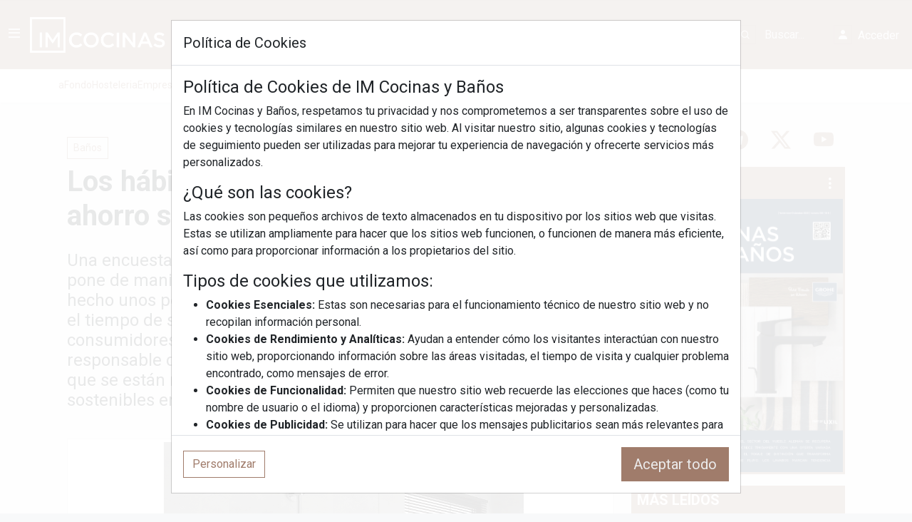

--- FILE ---
content_type: text/html; charset=UTF-8
request_url: https://www.imcb.info/noticia/24519/los-habitos-de-ducha-cambian-pero-el-ahorro-sigue-siendo-prioritario.html
body_size: 15518
content:
  






 
  <!doctype html>
  <html lang="es">
  <!-- HEAD -->

  <head>
    <script>
  const URLweb = "https://www.imcb.info/";
</script>

<!-- UNIVERSAL  -->
<script>
  window.dataLayer = window.dataLayer || [];

  function gtag() {
    dataLayer.push(arguments);
  }
  gtag('js', new Date());
  gtag('config', 'UA-21616963-2');
</script>
<!-- G4 -->
<script>
  window.dataLayer = window.dataLayer || [];

  function gtag() {
    dataLayer.push(arguments);
  }
  gtag('js', new Date());
  gtag('config', 'G-MQZ7QNHLLM');
</script>


<script type="text/javascript">
  (function(c, l, a, r, i, t, y) {
    c[a] = c[a] || function() {
      (c[a].q = c[a].q || []).push(arguments)
    };
    t = l.createElement(r);
    t.async = 1;
    t.src = "https://www.clarity.ms/tag/" + i;
    y = l.getElementsByTagName(r)[0];
    y.parentNode.insertBefore(t, y);
  })(window, document, "clarity", "script", "jcj25u52dt");
</script>

<link rel="alternate" hreflang="es-ES" href="https://www.imcb.info/" />


<!-- Chrome, Firefox OS and Opera -->
<meta name="theme-color" content="#A07C6B">
<!-- Windows Phone -->
<meta name="msapplication-navbutton-color" content="#A07C6B">
<!-- iOS Safari -->
<meta name="apple-mobile-web-app-status-bar-style" content="#A07C6B">

<META name="robots" content="INDEX,FOLLOW">
<meta name="msvalidate.01" content="FF9902B314ACFDDE12EC7D7568D2ECA0" />

<!-- META TAGS -->
<meta charset="utf-8">
<meta name="viewport" content="width=device-width, initial-scale=1, maximum-scale=1">
<!-- META TAGS -->

<!-- CSS -->
<link href="https://cdn.jsdelivr.net/npm/bootstrap@5.3.3/dist/css/bootstrap.min.css" rel="stylesheet" integrity="sha384-QWTKZyjpPEjISv5WaRU9OFeRpok6YctnYmDr5pNlyT2bRjXh0JMhjY6hW+ALEwIH" crossorigin="anonymous">
<link href="https://cdn.jsdelivr.net/npm/boxicons@latest/css/boxicons.min.css" rel="stylesheet" crossorigin="anonymous">
<link rel="stylesheet" href="https://cdn.jsdelivr.net/npm/bootstrap-icons@1.11.1/font/bootstrap-icons.css">
<link href="https://www.imcb.info/assets/css/style.css" rel="stylesheet">
<link href="https://www.imcb.info/assets/css/custom_bootstrap.css" rel="stylesheet">
<link rel="icon" href="https://www.imcb.info/assets/img/favicon.png" type="image/x-icon">

<meta name="facebook-domain-verification" content="uhmu0zuhgv7yoq9l5ot3lk3mgplc04" />
<!-- end CSS -->

<!-- https://midu.dev/cargar-google-analytics-de-forma-optima/ -->
<!-- Global site tag (gtag.js) - Google Analytics -->
<script async src="https://www.googletagmanager.com/gtag/js?id=UA-21616963-2"></script>
<script async src="https://www.googletagmanager.com/gtag/js?id=G-MQZ7QNHLLM"></script>

<link rel="preconnect dns-prefetch" href="https://www.googletagmanager.com">
<link rel="preconnect dns-prefetch" href="https://www.google-analytics.com">


    <title>Los hábitos de ducha cambian, pero el ahorro sigue siendo prioritario  | IM Cocinas y Baños</title>
    <meta name="author" content="Publimas Digital">
    <meta name="Title" content="Los hábitos de ducha cambian  pero el ahorro sigue siendo prioritario" />
    <meta name="DC.Title" content="Los hábitos de ducha cambian  pero el ahorro sigue siendo prioritario" />
    <meta http-equiv="title" content="Los hábitos de ducha cambian  pero el ahorro sigue siendo prioritario" />
    <meta name="Abstract" content="Los hábitos de ducha cambian  pero el ahorro sigue siendo prioritario" />
    <meta name="Description" content="Una encuesta llevada a cabo de forma conjunta por GROHE y YouGov pone de manifiesto que debido a la crisis energética  los usuarios han hecho unos pequeños cambios en sus rutinas de higiene  como reducir el tiempo de sus duchas  En nuestro país  más de la  " />
    <meta http-equiv="DC.Description" content="Una encuesta llevada a cabo de forma conjunta por GROHE y YouGov pone de manifiesto que debido a la crisis energética  los usuarios han hecho unos pequeños cambios en sus rutinas de higiene  como reducir el tiempo de sus duchas  En nuestro país  más de la  " />
    <meta name="Subject" content="Una encuesta llevada a cabo de forma conjunta por GROHE y YouGov pone de manifiesto que debido a la crisis energética  los usuarios han hecho unos pequeños cambios en sus rutinas de higiene  como reducir el tiempo de sus duchas  En nuestro país  más de la  " />
    <meta name="keywords" content="hábitos,ducha,cambian,ahorro,sigue,siendo,prioritario,encuesta,llevada,cabo,forma,conjunta,grohe,yougov,pone,manifiesto,debido,crisis,energética,usuarios,han,hecho,pequeños,cambios,sus,rutinas,higiene,reducir,tiempo,sus,duchas,nuestro,país,mitad,consumidores,han,dado,ese,paso,fin,realizar,consumo,responsable,agua,energía,su,parte,otra,acciones,están,realizando,nivel,nacional,es,instalar,soluciones,sostenibles,baño" />
    <meta http-equiv="Keywords" content="hábitos,ducha,cambian,ahorro,sigue,siendo,prioritario,encuesta,llevada,cabo,forma,conjunta,grohe,yougov,pone,manifiesto,debido,crisis,energética,usuarios,han,hecho,pequeños,cambios,sus,rutinas,higiene,reducir,tiempo,sus,duchas,nuestro,país,mitad,consumidores,han,dado,ese,paso,fin,realizar,consumo,responsable,agua,energía,su,parte,otra,acciones,están,realizando,nivel,nacional,es,instalar,soluciones,sostenibles,baño,grohe,encuesta,hábitos,ducha,yougov" />
    <!-- Open Graph data  139847336063984 -->
    <meta property="fb:app_id" content="139847336063984" />
    <meta property="og:title" content="Los hábitos de ducha cambian  pero el ahorro sigue siendo prioritario" />
    <meta property="og:type" content="article">
    <meta property="og:url" content="https://www.imcb.info/noticia/24519/los-habitos-de-ducha-cambian-pero-el-ahorro-sigue-siendo-prioritario.html" />
    <meta property="og:image" content="https://www.imcb.info/uploads/2022/12/imcb_habitos_ducha_cambian_24519_07120819.png" />
    <meta property="og:description" content="Una encuesta llevada a cabo de forma conjunta por GROHE y YouGov pone de manifiesto que debido a la crisis energética  los usuarios han  " />
    <meta property="og:site_name" content="IM Farmacias" />
    <meta property="og:image:width" content="750" />
    <meta property="og:image:height" content="500" />
    <meta property="article:published_time" content="2022-12-07CET11:54:00+01:00" />
    <meta property="article:modified_time" content="2022-12-07CET11:54:00+01:00" />
    <meta property="article:section" content="Baños" />
    <meta property="article:tag" content="grohe,encuesta,hábitos,ducha,yougov" />
    <!--<meta property="fb:admins" content="Número de ID de Facebook" />-->
    <!-- Twitter Card data -->
    <meta name="twitter:card" content="summary_large_image">
    <meta name="twitter:site" content="@imopticas">
    <meta name="twitter:creator" content="@imopticas">
    <meta name="twitter:title" content="Los hábitos de ducha cambian  pero el ahorro sigue siendo prioritario">
    <meta name="twitter:description" content="Una encuesta llevada a cabo de forma conjunta por GROHE y YouGov pone de manifiesto que debido a la crisis energética  los usuarios han hecho unos pequeños cambios en sus rutinas de higiene  como reducir el tiempo de sus duchas  En nuestro país  más de la ...">
    <meta name="twitter:image" content="https://www.imcb.info/uploads/2022/12/imcb_habitos_ducha_cambian_24519_07120819.png">
        <link href="https://www.imcb.info/uploads/2022/12/imcb_habitos_ducha_cambian_24519_07120819.png" rel="image_src" />
    <meta name="subtitulo" content="GROHE  encuesta  hábitos de ducha  YouGov  ">
    <link rel="canonical" href="https://www.imcb.info/noticia/24519/los-habitos-de-ducha-cambian-pero-el-ahorro-sigue-siendo-prioritario.html">
    <link rel="amphtml" href="https://www.imcb.info/amp/24519/los-habitos-de-ducha-cambian-pero-el-ahorro-sigue-siendo-prioritario.html">
    <link rel="alternate" hreflang="es" href="https://www.imcb.info/noticia/24519/los-habitos-de-ducha-cambian-pero-el-ahorro-sigue-siendo-prioritario.html">
    <!-- Marcado JSON-LD generado por el Asistente para el marcado de datos estructurados de Google. -->
           <script type="application/ld+json">
           {"@context":"http:\/\/schema.org","@type":"Article","headline":"Los h\u00e1bitos de ducha cambian, pero el ahorro sigue siendo prioritario","author":{"@type":"Person","name":"IM Cocinas y Ba\u00f1os","url":"https:\/\/www.imcb.info\/"},"mainEntityOfPage":{"@type":"WebPage","@id":"https:\/\/schema.org\/NewsArticle"},"datePublished":"2022-12-07T11:54:00.000000+01:00","dateModified":"2022-12-07T11:54:00.000000+01:00","image":"https:\/\/www.imcb.info\/uploads\/2022\/12\/imcb_habitos_ducha_cambian_24519_07120819.webp","articleSection":"Ba\u00f1os","articleBody":"<p><a href=\"https:\/\/www.grohe.es\/es_es\/\" target=\"_blank\"><strong>GROHE<\/strong><\/a>, la firma alemana especializada en equipamiento sanitario y grifer\u00eda de calidad, ha realizado <strong>una encuesta para conocer si el aumento reciente de los precios de la energ\u00eda ha modificado los h\u00e1bitos de ducha<\/strong> del usuario y si este invierte en elementos para el ba\u00f1o que ahorren energ\u00eda. YouGov, junto a la compa\u00f1\u00eda, ha analizado estos datos en nueve pa\u00edses: Espa\u00f1a, Alemania, Austria, Egipto, Espa\u00f1a, Estados Unidos, Francia, Pa\u00edses Bajos, Reino Unido y Suiza, entre el 16 y el 19 de septiembre de 2022.<br \/>\n<br \/>\nEsta investigaci\u00f3n ha revelado que, a la luz de la crisis energ\u00e9tica, los h\u00e1bitos de ducha han cambiado, pero sigue habiendo un gran potencial para el ahorro. Muchos han optado por <strong>disminuir el n\u00famero de duchas, o que estas sean m\u00e1s fr\u00edas y\/o m\u00e1s cortas<\/strong>. Adem\u00e1s, los resultados muestran que muchos hogares ya han instalado accesorios de ba\u00f1o que ahorran agua, energ\u00eda y costes o planean hacerlo en un futuro pr\u00f3ximo.<br \/>\n<br \/>\nAunque los datos muestran que se est\u00e1 haciendo un uso m\u00e1s consciente del agua, tambi\u00e9n evidencian un enorme potencial de ahorro de recursos no utilizados en numerosos pa\u00edses. Para ser precisos,<strong> el ahorro potencial puede llegar a 1.035 &euro;<\/strong><sup>1<\/sup><strong> con accesorios de ba\u00f1o innovadores <\/strong>y sostenibles que ahorran agua y energ\u00eda.<br \/>\n<br \/>\n<strong>Espa\u00f1a, junto a Pa\u00edses Bajos y Alemania, impulsora de cambios<\/strong><br \/>\nLa mayor\u00eda de las personas en Alemania, Espa\u00f1a y los Pa\u00edses Bajos ya ahorran agua y energ\u00eda al ducharse. Sin embargo, esta mayor\u00eda s\u00f3lo es realmente s\u00f3lida en uno de estos tres pa\u00edses: dos tercios de los encuestados en los Pa\u00edses Bajos (67%), as\u00ed como el 51% en Alemania y el 52% en Espa\u00f1a dijeron que han cambiado su forma de ducharse debido a la actual crisis.<br \/>\n<br \/>\nEn comparaci\u00f3n con estos impulsores del cambio, seis de los nueve pa\u00edses encuestados se quedan atr\u00e1s en t\u00e9rminos de ducharse con menos agua, durante menos tiempo o con menos frecuencia: Francia (45%), Egipto (44%), Suiza (41%), Reino Unido (38%), Austria (37%) y Estados Unidos (35%).<\/p>\n\n<p><img alt=\"habitos_ducha_cambian_24519_20221207091941.png (750\u00d7500)\" src=\"https:\/\/www.imcb.info\/uploads\/2022\/12\/habitos_ducha_cambian_24519_20221207091941.png\" \/><\/p>\n\n<p> <\/p>\n\n<p><em>GROHE Euphoria 260<\/em>.<br \/>\n<br \/>\n<strong>Austr\u00edacos, estadounidenses y brit\u00e1nicos no quieren cambiar sus h\u00e1bitos de ducha<\/strong><br \/>\nDesafortunadamente, no todos los encuestados est\u00e1n dispuestos a cambiar sus h\u00e1bitos de ducha en el futuro: un sorprendente 44% de los encuestados brit\u00e1nicos no planean acortar sus duchas, o usar agua m\u00e1s fr\u00eda, seguidos de cerca por Estados Unidos con un 42% y Austria con un 40%. De igual manera, hay personas que no quieren cambiar su rutina de ducha en Espa\u00f1a (27%), y en Alemania y Francia (29% en ambos).<br \/>\n <\/p>\n\n<p><img alt=\"habitos_ducha_cambian_24519_20221207091850.png (750\u00d7500)\" src=\"https:\/\/www.imcb.info\/uploads\/2022\/12\/habitos_ducha_cambian_24519_20221207091850.png\" \/><\/p>\n\n<p> <\/p>\n\n<p><br \/>\n<em>GROHE Eurosmart<\/em>.<br \/>\n<br \/>\n<strong>Egipto destaca en la instalaci\u00f3n de productos sostenibles, Reino Unido tiene solo el 8%<\/strong><br \/>\nEl 35% de los encuestados de Egipto ya tienen instalados productos de ahorro de agua y energ\u00eda en sus ba\u00f1os. Austria (33%) y Alemania (33%) ocupan el segundo lugar, mientras que los alemanes parecen tener las tasas m\u00e1s bajas de aversi\u00f3n (17%) a cambiar los accesorios del ba\u00f1o por soluciones de ahorro de agua, energ\u00eda y costes en comparaci\u00f3n con todos los pa\u00edses analizados.<br \/>\n<br \/>\nMientras que Francia y Suiza siguen de cerca con el 30% de los encuestados con productos de ahorro de agua y energ\u00eda ya instalados, solo el 25% en los Estados Unidos y Espa\u00f1a han optado por soluciones m\u00e1s sostenibles. Si bien estos n\u00fameros parecen s\u00f3lidos, tambi\u00e9n existen grandes diferencias internacionales: por ejemplo, cuando se observa al Reino Unido, donde solo el 8% de los usuarios encuestados ha instalado accesorios m\u00e1s sostenibles y solo el 4% planea realizar cambios.<\/p>\n\n<p> <\/p>\n\n<p><sub><em>1 Basado en los siguientes par\u00e1metros: hogar de 4 personas que utilizan 6 minutos de ducha, 2 minutos de mezclador de ba\u00f1o y 1 minuto de mezclador de cocina por persona y d\u00eda.<br \/>\nLos costes se basan en la siguiente estimaci\u00f3n: coste de energ\u00eda 0,4 &euro;\/kWh, coste de agua 0,0035 &euro;\/litro.<br \/>\nSuposici\u00f3n de caudales: caudales de producto antiguo: 15 l\/min para ducha, 8 l\/min para mezclador de lavabo y 12 l\/min para mezclador de cocina.<br \/>\nNuevos caudales de producto: 7,5 l\/min para ducha, 5 l\/min para monomando de lavabo y 9,5 l\/min para monomando de cocina.<br \/>\nNuevo mezclador de lavabo\/cocina equipado con la funcionalidad de ahorro de energ\u00eda GROHE SilkMove ES.<br \/>\nGROHE no garantiza la precisi\u00f3n y correcci\u00f3n de los resultados, ya que el c\u00e1lculo depende de muchos factores imprevisibles y, por lo tanto, no es vinculante. En particular, depende de los precios del agua y la energ\u00eda, el comportamiento del consumidor y las instalaciones t\u00e9cnicas en el sitio.<\/em><\/sub><\/p>\n\n<p> <\/p>\n\n<p><strong>FOTO PRINCIPAL.: <\/strong><em>GROHE Grohtherm<\/em>.<\/p>\n","description":"Una encuesta llevada a cabo de forma conjunta por GROHE y YouGov pone de manifiesto que debido a la crisis energ\u00e9tica, los usuarios han hecho unos peque\u00f1os cambios en sus rutinas de higiene, como reducir el tiempo de sus duchas. En nuestro pa\u00eds, m\u00e1s de la mitad de los consumidores han dado ese paso, con el fin de realizar un consumo responsable de agua y de energ\u00eda. Por su parte, otra de las acciones que se est\u00e1n realizando a nivel nacional es instalar soluciones m\u00e1s sostenibles en el ba\u00f1o.\n","url":"https:\/\/www.imcb.info\/noticia\/24519\/los-habitos-de-ducha-cambian-pero-el-ahorro-sigue-siendo-prioritario.html","publisher":{"@type":"Organization","name":"Publimasdigital-IM_Cocinas_y_Banos ","logo":{"@type":"ImageObject","url":"https:\/\/www.imcb.info\/assets\/img\/imicons\/imcb.png"}}}
            </script>
  </head>
  <!-- HEAD -->

  <body >
    <div id="content_web">
      <!-- MENU -->
      <div class="adsbygoogle" id="ad-detector"></div>
<div class="offcanvas offcanvas-start" id="nav-bar">
  <div class="text-center">
    <a class="align-items-center d-block" href="https://www.imcb.info/" style="border-bottom: 1px solid var(--second-color);">
      <img src="https://www.imcb.info/assets/img/logo_blanco_2023.png" class="img-fluid w-75 p-3">
    </a>
  </div>
  <nav class="nav">
    <div class="nav_overflow">
      <div class="nav_list">

        <!-- aFondo -->
        <a class="nav_link" href="https://www.imcb.info/categorias/31402/Articulos-A-Fondo-IM-Cocinas-Banos">
          <i class='bx bx-book-content nav_icon'></i> <span class="nav_name">aFondo</span>
        </a>

        <!-- Hosteleria -->
        <a class="nav_link" href="https://www.imcb.info/categorias/31444/Hosteleria.html">
          <i class='bx bx-fork nav_icon'></i> <span class="nav_name">Hostelería</span>
        </a>

        <!-- Empresas -->
        <a class="nav_link" href="https://www.imcb.info/categorias/31340/Empresas.html">
          <i class='bx bxs-business nav_icon'></i> <span class="nav_name">Empresas</span>
        </a>

        <!-- Tendencias -->
        <a class="nav_link" href="https://www.imcb.info/categorias/31342/Tendencias.html">
          <i class='bx bx-trending-up nav_icon'></i> <span class="nav_name">Tendencias</span>
        </a>

        <!-- Mercado -->
        <a class="nav_link" href="https://www.imcb.info/categorias/31428/Mercado+Cocinas+Ba%C3%B1os.html">
          <i class='bx bxs-store nav_icon'></i> <span class="nav_name">Mercado</span>
        </a>

        <!-- Cocinas -->
        <a class="nav_link" href="https://www.imcb.info/categorias/31427/Cocinas.html">
          <i class='bx bx-fridge nav_icon'></i> <span class="nav_name">Cocinas</span>
        </a>

        <!-- Baños -->
        <a class="nav_link" href="https://www.imcb.info/categorias/31432/Ba%C3%B1os.html">
          <i class='bx bx-bath nav_icon'></i> <span class="nav_name">Baños</span>
        </a>

        <!-- Ferias y Eventos -->
        <a class="nav_link" href="https://www.imcb.info/categorias/31430/Ferias+y+Eventos.html">
          <i class='bx bx-calendar-event nav_icon'></i> <span class="nav_name">Ferias y Eventos</span>
        </a>

        <!-- Recursos -->
        <a class="nav_link" data-bs-toggle="collapse" href="#menu-recursos" role="button" aria-expanded="false" aria-controls="menu-recursos">
          <i class='bx bx-folder nav_icon'></i> <span class="nav_name">Recursos</span>
        </a>
        <div class="collapse" id="menu-recursos">
          <a class="nav_link nav_sublink" href="https://www.imcb.info/podcasts">Podcasts</a>
          <a class="nav_link nav_sublink" href="https://www.imcb.info/solicita-revista-pdf.html">Suscripción</a>
          <a class="nav_link nav_sublink" href="https://www.imcb.info/mailing/">News de hoy</a>
        </div>

        <!-- Revistas -->
        <a class="nav_link" href="https://www.imcb.info/revistas">
          <i class='bx bx-news nav_icon'></i> <span class="nav_name">Revistas</span>
        </a>

      </div>
    </div>
  </nav>
</div>      <!-- MENU -->
      <!-- HEADER -->
      <div class="bg-im" style="border-bottom: 1px solid var(--second-color);">
  <div class="container-lg">
    <div class="col-12 text-center">
      <div class="card card-im card-banner megabanner">
        <!-- AdGlare Banner Zone: Megabanner 970x90 -->
<span id=zone191085602></span><script async src='//publimasdigital.engine.adglare.net/?191085602'></script>
      </div>
    </div>
  </div>
</div>


<header class="header " id="header">

  <div class="header_toggle d-block ms-2" data-bs-toggle="offcanvas" href="#nav-bar" role="button" aria-controls="nav-bar"> <i class='bx bx-menu'></i></div>

  <div class="navbar-nav me-auto" id="logo">
    <a href="https://www.imcb.info/" class="click-iframe">
      <img src="https://www.imcb.info/assets/img/logo_blanco_2023.png" alt="IM Cocinas y Baños" id="imglogo">
      <span class="d-block text-secondary small ms-1" id="sublogo"></span>
    </a>
  </div>

  <form class="d-flex " id="formSearch" name="formSearch" method="post">
    <div class="input-group">
      <button class="btn btn-outline-secondary" type="submit" id="buttonSearch"><i class='bx bx-search bx-border'></i></button>
      <input type="text" class="form-control" placeholder="Buscar..." id="inputSearch" name="inputSearch">
    </div>
  </form>

      <div class="flex-shrink-0 me-2">
      <a class="btn btn-login link-light text-decoration-none"
        href="https://www.imcb.info/login?redirect=https://www.imcb.info/noticia/24519/los-habitos-de-ducha-cambian-pero-el-ahorro-sigue-siendo-prioritario.html">
        <i class='bx bxs-user bx-border'></i> <span class="hide-lg">Acceder</span>
      </a>
    </div>

  
</header>
<div class="bg-body shadow-sm mb-3 hide-lg">
    <div class="container-lg">
        <nav class="nav nav-underline" aria-label="Secondary navigation">

            <!-- aFondo -->
            <a class="nav-link" href="https://www.imcb.info/categorias/31402/Articulos-A-Fondo-IM-Cocinas-Banos">aFondo</a>

            <!-- Hosteleria -->
            <a class="nav-link" href="https://www.imcb.info/categorias/31444/Hosteleria.html">Hosteleria</a>

            <!-- Empresas -->
            <a class="nav-link" href="https://www.imcb.info/categorias/31340/Empresas.html">Empresas</a>

            <!-- Tendencias -->
            <a class="nav-link" href="https://www.imcb.info/categorias/31342/Tendencias.html">Tendencias</a>

            <!-- Mercado -->
            <a class="nav-link" href="https://www.imcb.info/categorias/31428/Mercado+Cocinas+Ba%C3%B1os.html">Mercado</a>

            <!-- Cocinas -->
            <a class="nav-link" href="https://www.imcb.info/categorias/31427/Cocinas.html">Cocinas</a>

            <!-- Baños -->
            <a class="nav-link" href="https://www.imcb.info/categorias/31432/Ba%C3%B1os.html">Baños</a>

            <!-- Ferias y Eventos -->
            <a class="nav-link" href="https://www.imcb.info/categorias/31430/Ferias+y+Eventos.html">Ferias y Eventos</a>

            <!-- Recursos -->
            <div class="dropdown">
                <button class="nav-link dropdown-toggle" type="button" data-bs-toggle="dropdown" aria-expanded="false">Recursos</button>
                <ul class="dropdown-menu">
                    <li><a class="dropdown-item" href="https://www.imcb.info/podcasts">Podcasts</a></li>
                    <li><a class="dropdown-item" href="https://www.imcb.info/solicita-revista-pdf.html">Suscripción</a></li>
                    <li><a class="dropdown-item" href="https://www.imcb.info/mailing">News de hoy</a></li>
                </ul>
            </div>

            <!-- Revistas -->
            <a class="nav-link " href="https://www.imcb.info/revistas">Revistas</a>

        </nav>
    </div>
</div>      <!-- HEADER -->
      <!-- CONTAINER -->
      <div class="container-lg">
        <div class="row m-0 p-0 bg-light">
          <!-- COLUMNA PRINCIPAL -->
          <div class="col-lg-8 py-3">
            <div class="col-12 text-center">
              <div class="card card-im card-banner">
                 <!-- AdGlare Ad Server: IMCB Principal Superior 640x90 -->
<span id=zone715466708></span>
<script>
    (function(r,d,u) {
        var s = d.createElement(r); s.async = true;
        u += '&cb=' + Date.now() + Math.random();
        s.src = u; var n = d.getElementsByTagName(r)[0];
        n.parentNode.insertBefore(s, n);
    })('script',document,'//publimasdigital.engine.adglare.net/?715466708');
</script>
              </div>
            </div>
            <div class="blog-post py-3">
  <div class="categorias">
              <a class="btn btn-outline-im btn-sm"
            href="https://www.imcb.info/categorias/31432/Ba%C3%B1os.html ">
            Baños          </a>
          </div>

  <h1 class="blog-post-title py-2"><b>
      Los hábitos de ducha cambian, pero el ahorro sigue siendo prioritario    </b></h1>
  <h4 class="blog-post-title py-2">
    Una encuesta llevada a cabo de forma conjunta por GROHE y YouGov pone de manifiesto que debido a la crisis energética, los usuarios han hecho unos pequeños cambios en sus rutinas de higiene, como reducir el tiempo de sus duchas. En nuestro país, más de la mitad de los consumidores han dado ese paso, con el fin de realizar un consumo responsable de agua y de energía. Por su parte, otra de las acciones que se están realizando a nivel nacional es instalar soluciones más sostenibles en el baño.
  </h4>

  <div class="col-12 text-center my-3">
    <div class="card card-im card-banner">
       		 
<div class="col-sm-12"> 
	<div class="panel panel-default">
             <center><span id=zone137756354></span><script async src='//publimasdigital.engine.adglare.net/?137756354'></script></center>
			</div>
         </div>    </div>
  </div>

  <center>
        <img src="https://www.imcb.info/assets/img/imagenperezosa.png" data-image="https://www.imcb.info/uploads/2022/12/imcb_habitos_ducha_cambian_24519_07120819.webp" class="img-thumbnail w-100 imgperezosa">  </center>
  <!-- podcast -->

  
  <div class="col-12">
    <div class="row">
      <div class="col-12 col-md-8">
        <div class="shareButtons my-3">
          <div class="btn-group"><a target="_blank" href ="whatsapp://send?text=https://www.imcb.info/noticia/24519/los-habitos-de-ducha-cambian-pero-el-ahorro-sigue-siendo-prioritario.html" data-action="share/whatsapp/share" class="btn btn-outline-im "><i class ="bi bi-whatsapp"></i></a><a target="_blank" href ="https://twitter.com/intent/tweet?url=https://www.imcb.info/noticia/24519/los-habitos-de-ducha-cambian-pero-el-ahorro-sigue-siendo-prioritario.html&text=Los+h%C3%A1bitos+de+ducha+cambian%2C+pero+el+ahorro+sigue+siendo+prioritario&via=revistaimcb&lang=es" class="btn btn-outline-im "><i class ="bi bi-twitter-x"></i></a><a target="_blank" href ="https://www.facebook.com/sharer.php?u=https://www.imcb.info/noticia/24519/los-habitos-de-ducha-cambian-pero-el-ahorro-sigue-siendo-prioritario.html" class="btn btn-outline-im "><i class ="bi bi-facebook"></i></a><a target="_blank" href ="https://pinterest.com/pin/create/bookmarklet/?media=https://www.imcb.info/uploads/2022/12/imcb_habitos_ducha_cambian_24519_07120819.webp&url=https://www.imcb.info/noticia/24519/los-habitos-de-ducha-cambian-pero-el-ahorro-sigue-siendo-prioritario.html&description=Los+h%C3%A1bitos+de+ducha+cambian%2C+pero+el+ahorro+sigue+siendo+prioritario" class="btn btn-outline-im "><i class ="bi bi-pinterest"></i></a><a target="_blank" href ="https://www.linkedin.com/shareArticle?url=https://www.imcb.info/noticia/24519/los-habitos-de-ducha-cambian-pero-el-ahorro-sigue-siendo-prioritario.html&title=Los+h%C3%A1bitos+de+ducha+cambian%2C+pero+el+ahorro+sigue+siendo+prioritario" class="btn btn-outline-im "><i class ="bi bi-linkedin"></i></a><a target="_blank" href ="mailto:?subject=Los hábitos de ducha cambian, pero el ahorro sigue siendo prioritario&body=https://www.imcb.info/noticia/24519/los-habitos-de-ducha-cambian-pero-el-ahorro-sigue-siendo-prioritario.html" class="btn btn-outline-im "><i class ="bi bi-envelope"></i></a><a href="#" class="btn btn-outline-im" data-bs-toggle="modal" data-bs-target="#QRModal" data-bs-whatever="https://www.imcb.info/noticia/24519/los-habitos-de-ducha-cambian-pero-el-ahorro-sigue-siendo-prioritario.html"><i class ="bi bi-qr-code"></i></a><a class="btn btn-outline-im "  onclick="portapapeles(&apos;https://www.imcb.info/noticia/24519/los-habitos-de-ducha-cambian-pero-el-ahorro-sigue-siendo-prioritario.html&apos;)"><i class ="bi bi-link-45deg"></i></a></div>        </div>
      </div>
      <div class="col-12 col-md-4">
        <div class="text-md-end  my-3">
          <span class="d-block fw-bold">
            07/12/2022          </span>
        </div>
      </div>
    </div>
  </div>



  <div id="textoNoticia">
    <p id="mostrar_fragmento">
      GROHE, la firma alemana especializada en equipamiento sanitario y grifería de calidad, ha realizado una encuesta para conocer si el aumento reciente de los precios de la energía ha modificado los hábitos de ducha del usuario y si este invierte en elementos para el baño que ahorren energía. YouGov, junto ...      
    </p>
    <div class="collapse" id="collapseNoticia">
      <p><a href="https://www.grohe.es/es_es/" target="_blank"><strong>GROHE</strong></a>, la firma alemana especializada en equipamiento sanitario y grifería de calidad, ha realizado <strong>una encuesta para conocer si el aumento reciente de los precios de la energía ha modificado los hábitos de ducha</strong> del usuario y si este invierte en elementos para el baño que ahorren energía. YouGov, junto a la compañía, ha analizado estos datos en nueve países: España, Alemania, Austria, Egipto, España, Estados Unidos, Francia, Países Bajos, Reino Unido y Suiza, entre el 16 y el 19 de septiembre de 2022.<br />
<br />
Esta investigación ha revelado que, a la luz de la crisis energética, los hábitos de ducha han cambiado, pero sigue habiendo un gran potencial para el ahorro. Muchos han optado por <strong>disminuir el número de duchas, o que estas sean más frías y/o más cortas</strong>. Además, los resultados muestran que muchos hogares ya han instalado accesorios de baño que ahorran agua, energía y costes o planean hacerlo en un futuro próximo.<br />
<br />
Aunque los datos muestran que se está haciendo un uso más consciente del agua, también evidencian un enorme potencial de ahorro de recursos no utilizados en numerosos países. Para ser precisos,<strong> el ahorro potencial puede llegar a 1.035 &euro;</strong><sup>1</sup><strong> con accesorios de baño innovadores </strong>y sostenibles que ahorran agua y energía.<br />
<br />
<strong>España, junto a Países Bajos y Alemania, impulsora de cambios</strong><br />
La mayoría de las personas en Alemania, España y los Países Bajos ya ahorran agua y energía al ducharse. Sin embargo, esta mayoría sólo es realmente sólida en uno de estos tres países: dos tercios de los encuestados en los Países Bajos (67%), así como el 51% en Alemania y el 52% en España dijeron que han cambiado su forma de ducharse debido a la actual crisis.<br />
<br />
En comparación con estos impulsores del cambio, seis de los nueve países encuestados se quedan atrás en términos de ducharse con menos agua, durante menos tiempo o con menos frecuencia: Francia (45%), Egipto (44%), Suiza (41%), Reino Unido (38%), Austria (37%) y Estados Unidos (35%).</p>

<p><img alt="habitos_ducha_cambian_24519_20221207091941.png (750×500)" src="https://www.imcb.info/uploads/2022/12/habitos_ducha_cambian_24519_20221207091941.png" /></p>

<p> </p>

<p><em>GROHE Euphoria 260</em>.<br />
<br />
<strong>Austríacos, estadounidenses y británicos no quieren cambiar sus hábitos de ducha</strong><br />
Desafortunadamente, no todos los encuestados están dispuestos a cambiar sus hábitos de ducha en el futuro: un sorprendente 44% de los encuestados británicos no planean acortar sus duchas, o usar agua más fría, seguidos de cerca por Estados Unidos con un 42% y Austria con un 40%. De igual manera, hay personas que no quieren cambiar su rutina de ducha en España (27%), y en Alemania y Francia (29% en ambos).<br />
 </p>

<p><img alt="habitos_ducha_cambian_24519_20221207091850.png (750×500)" src="https://www.imcb.info/uploads/2022/12/habitos_ducha_cambian_24519_20221207091850.png" /></p>

<p> </p>

<p><br />
<em>GROHE Eurosmart</em>.<br />
<br />
<strong>Egipto destaca en la instalación de productos sostenibles, Reino Unido tiene solo el 8%</strong><br />
El 35% de los encuestados de Egipto ya tienen instalados productos de ahorro de agua y energía en sus baños. Austria (33%) y Alemania (33%) ocupan el segundo lugar, mientras que los alemanes parecen tener las tasas más bajas de aversión (17%) a cambiar los accesorios del baño por soluciones de ahorro de agua, energía y costes en comparación con todos los países analizados.<br />
<br />
Mientras que Francia y Suiza siguen de cerca con el 30% de los encuestados con productos de ahorro de agua y energía ya instalados, solo el 25% en los Estados Unidos y España han optado por soluciones más sostenibles. Si bien estos números parecen sólidos, también existen grandes diferencias internacionales: por ejemplo, cuando se observa al Reino Unido, donde solo el 8% de los usuarios encuestados ha instalado accesorios más sostenibles y solo el 4% planea realizar cambios.</p>

<p> </p>

<p><sub><em>1 Basado en los siguientes parámetros: hogar de 4 personas que utilizan 6 minutos de ducha, 2 minutos de mezclador de baño y 1 minuto de mezclador de cocina por persona y día.<br />
Los costes se basan en la siguiente estimación: coste de energía 0,4 &euro;/kWh, coste de agua 0,0035 &euro;/litro.<br />
Suposición de caudales: caudales de producto antiguo: 15 l/min para ducha, 8 l/min para mezclador de lavabo y 12 l/min para mezclador de cocina.<br />
Nuevos caudales de producto: 7,5 l/min para ducha, 5 l/min para monomando de lavabo y 9,5 l/min para monomando de cocina.<br />
Nuevo mezclador de lavabo/cocina equipado con la funcionalidad de ahorro de energía GROHE SilkMove ES.<br />
GROHE no garantiza la precisión y corrección de los resultados, ya que el cálculo depende de muchos factores imprevisibles y, por lo tanto, no es vinculante. En particular, depende de los precios del agua y la energía, el comportamiento del consumidor y las instalaciones técnicas en el sitio.</em></sub></p>

<p> </p>

<p><strong>FOTO PRINCIPAL.: </strong><em>GROHE Grohtherm</em>.</p>
                </div>


    <div class="text-center">
      <button class="btn btn-im btn-lg mt-3 h1 mb-0 text-bolder" id="collapseNoticiaBtn" data-bs-toggle="collapse"
        href="#collapseNoticia" role="button" aria-expanded="false">SEGUIR LEYENDO</button>
    </div>


  </div>
  <div class="tags my-3">
    <a class="click-iframe" href="https://www.imcb.info/buscar/tags/0/grohe">grohe</a><a class="click-iframe" href="https://www.imcb.info/buscar/tags/0/encuesta">encuesta</a><a class="click-iframe" href="https://www.imcb.info/buscar/tags/0/hábitos de ducha">hábitos de ducha</a><a class="click-iframe" href="https://www.imcb.info/buscar/tags/0/yougov">yougov</a>  </div>

</div>
            <div class="col-12 text-center my-3">
              <div class="card card-im card-banner">
                <!-- AdGlare: articulo pos2 -->
<span id=zone717276095></span><script async src='//publimasdigital.engine.adglare.net/?717276095'></script>              </div>
            </div>

            <!-- RELACIONADOS -->
            <div id="relacionados"></div>
            <!-- RELACIONADOS -->
          </div>
          <!-- COLUMNA PRINCIPAL -->
          <!-- COLUMNA LATERAL -->
          <div class="col-lg-4 py-3" id="barra_derecha">
  <div class="col-12">
  <div class="card bg-transparent border-0">
    <div class="row g-0">
      
          <a href="https://es-es.facebook.com/imcocinasybanos" class=" text-center text-im col fs-3" target="_blank">
              <i class="bi bi-facebook"></i>
          </a>
        
          <a href="https://www.linkedin.com/company/revista-imcb/" class=" text-center text-im col fs-3" target="_blank">
              <i class="bi bi-linkedin"></i>
          </a>
        
          <a href="https://t.me/IMCocinasyBanos" class=" text-center text-im col fs-3" target="_blank">
              <i class="bi bi-telegram"></i>
          </a>
        
          <a href="https://twitter.com/revistaimcb" class=" text-center text-im col fs-3" target="_blank">
              <i class="bi bi-twitter-x"></i>
          </a>
        
          <a href="https://www.youtube.com/@imcb_" class=" text-center text-im col fs-3" target="_blank">
              <i class="bi bi-youtube"></i>
          </a>
            </div>
  </div>
</div>

    






 
<div class="mb-3">

  </div>

  <div class="col-12">
  


<div class='card card-im card-banner mb-3'><span id=zone800907030 class=''></span>
<script>
    (function(r,d,u) {
        var s = d.createElement(r); s.async = true;
        u += '&cb=' + Date.now() + Math.random();
        s.src = u; var n = d.getElementsByTagName(r)[0];
        n.parentNode.insertBefore(s, n);
    })('script',document,'//publimasdigital.engine.adglare.net/?800907030');
</script></div><div class='card card-im card-banner mb-3'><span id=zone530175457 class=''></span>
<script>
    (function(r,d,u) {
        var s = d.createElement(r); s.async = true;
        u += '&cb=' + Date.now() + Math.random();
        s.src = u; var n = d.getElementsByTagName(r)[0];
        n.parentNode.insertBefore(s, n);
    })('script',document,'//publimasdigital.engine.adglare.net/?530175457');
</script></div><div class='card card-im card-banner mb-3'><span id=zone873981927 class=''></span>
<script>
    (function(r,d,u) {
        var s = d.createElement(r); s.async = true;
        u += '&cb=' + Date.now() + Math.random();
        s.src = u; var n = d.getElementsByTagName(r)[0];
        n.parentNode.insertBefore(s, n);
    })('script',document,'//publimasdigital.engine.adglare.net/?873981927');
</script></div><div class='card card-im card-banner mb-3'><span id=zone173426162 class=''></span>
<script>
    (function(r,d,u) {
        var s = d.createElement(r); s.async = true;
        u += '&cb=' + Date.now() + Math.random();
        s.src = u; var n = d.getElementsByTagName(r)[0];
        n.parentNode.insertBefore(s, n);
    })('script',document,'//publimasdigital.engine.adglare.net/?173426162');
</script></div><div class='card card-im card-banner mb-3'><span id=zone859107239 class=''></span>
<script>
    (function(r,d,u) {
        var s = d.createElement(r); s.async = true;
        u += '&cb=' + Date.now() + Math.random();
        s.src = u; var n = d.getElementsByTagName(r)[0];
        n.parentNode.insertBefore(s, n);
    })('script',document,'//publimasdigital.engine.adglare.net/?859107239');
</script></div><div class='card card-im card-banner mb-3'><span id=zone670354454 class=''></span>
<script>
    (function(r,d,u) {
        var s = d.createElement(r); s.async = true;
        u += '&cb=' + Date.now() + Math.random();
        s.src = u; var n = d.getElementsByTagName(r)[0];
        n.parentNode.insertBefore(s, n);
    })('script',document,'//publimasdigital.engine.adglare.net/?670354454');
</script></div><div class='card card-im card-banner mb-3'><span id=zone805499701 class=''></span>
<script>
    (function(r,d,u) {
        var s = d.createElement(r); s.async = true;
        u += '&cb=' + Date.now() + Math.random();
        s.src = u; var n = d.getElementsByTagName(r)[0];
        n.parentNode.insertBefore(s, n);
    })('script',document,'//publimasdigital.engine.adglare.net/?805499701');
</script></div><div class='card card-im card-banner mb-3'><span id=zone589765353 class=''></span>
<script>
    (function(r,d,u) {
        var s = d.createElement(r); s.async = true;
        u += '&cb=' + Date.now() + Math.random();
        s.src = u; var n = d.getElementsByTagName(r)[0];
        n.parentNode.insertBefore(s, n);
    })('script',document,'//publimasdigital.engine.adglare.net/?589765353');
</script></div><div class='card card-im card-banner mb-3'><span id=zone659781810 class=''></span>
<script>
    (function(r,d,u) {
        var s = d.createElement(r); s.async = true;
        u += '&cb=' + Date.now() + Math.random();
        s.src = u; var n = d.getElementsByTagName(r)[0];
        n.parentNode.insertBefore(s, n);
    })('script',document,'//publimasdigital.engine.adglare.net/?659781810');
</script></div><div class='card card-im card-banner mb-3'><span id=zone345204602 class=''></span>
<script>
    (function(r,d,u) {
        var s = d.createElement(r); s.async = true;
        u += '&cb=' + Date.now() + Math.random();
        s.src = u; var n = d.getElementsByTagName(r)[0];
        n.parentNode.insertBefore(s, n);
    })('script',document,'//publimasdigital.engine.adglare.net/?345204602');
</script></div>


<!-- AdGlare: IMCB sticky -->
<script async src='//publimasdigital.engine.adglare.net/?824869846'></script>
</div>
    






 

<div class="col-12">
  <div class="card border border-3 bg-transparent" style="border-color: var(--first-color) !important">
    <div class="card-header border-0 p-2 bg-im d-flex justify-content-between">
      <a class="h5 mb-0 fw-bold d-flex align-self-center text-white" href="https://www.imcb.info/revista/158/">
        REVISTA 158      </a>
      <div class="dropdown">
        <a class="h5 mb-0 fw-bold text-white" href="#" role="button" data-bs-toggle="dropdown" aria-expanded="false">
          <i class="bi bi-three-dots-vertical"></i>
        </a>
        <ul class="dropdown-menu">
          <li><a class="dropdown-item" href="https://www.imcb.info/revistas">Ver todas</a></li>
        </ul>
      </div>
    </div>
    <div class="card-body p-0">
      <a href="https://www.imcb.info/revista/158/" target="_blank">
        <div class="opacity-img">
          <img src="https://www.imcb.info/revista/158/158_portada.png" class="card-img-top">
        </div>
      </a>
    </div>
  </div>
</div>











  <div class="mb-3" id="calendario"></div>
  <div class="mb-3" id="mas_leidos"></div>
</div>
          <!-- COLUMNA LATERAL -->
        </div>
      </div>
      
<footer class="text-center text-lg-start bg-light text-muted">

  <!-- REDES SOCIALES -->
  <section class="d-flex justify-content-center p-4 border-bottom social-icons">
    
      <a href="https://es-es.facebook.com/imcocinasybanos" class="mx-3 fs-3 text-muted" target="_blank">
        <i class="bi bi-facebook"></i>
      </a>
      
      <a href="https://www.linkedin.com/company/revista-imcb/" class="mx-3 fs-3 text-muted" target="_blank">
        <i class="bi bi-linkedin"></i>
      </a>
      
      <a href="https://t.me/IMCocinasyBanos" class="mx-3 fs-3 text-muted" target="_blank">
        <i class="bi bi-telegram"></i>
      </a>
      
      <a href="https://twitter.com/revistaimcb" class="mx-3 fs-3 text-muted" target="_blank">
        <i class="bi bi-twitter-x"></i>
      </a>
      
      <a href="https://www.youtube.com/@imcb_" class="mx-3 fs-3 text-muted" target="_blank">
        <i class="bi bi-youtube"></i>
      </a>
        </section>
  <!-- REDES SOCIALES -->

  <!-- NEWSLETTER -->
  <div class="d-flex justify-content-center p-4" style="background-color: rgba(0, 0, 0, 0.05);">
    <form action="https://www.imcb.info/registro" method="post">
      <h4 class="mb-3 text-dark">Regístrate y accede a contenidos exclusivos</h4>
      <div class="input-group mb-3 d-flex justify-content-center">
        <div class="form-floating">
          <input type="email" class="form-control" name="email" required>
          <label>Correo electrónico</label>
        </div>
        <button type="submit" class="btn btn-im"><i class="bi bi-chevron-right"></i></button>
      </div>
    </form>
  </div>
  <!-- NEWSLETTER -->
   
  <!-- PIE DE PÁGINA -->
  <section id="pie-menu">
    <div class="container text-center text-md-start mt-5">
      <div class="row pt-3 text-start">

        <!-- COLUMNA 1 -->
        <div class="col-md-3 mx-auto mb-4 ">
          <h6 class="text-uppercase fw-bold mb-2">
            <a href="https://www.imcb.info/" target="_blank">
              <img src="https://www.imcb.info/assets/img/logo_color_2023.png" alt="" width="180px">
            </a>
          </h6>
          <p>
            IM Cocinas y Baños   (Instalaciones y Montajes en Cocinas y Baños): es una revista especializada en el entorno de la cocina y el baño creada para los profesionales de la instalación y el vendedor profesional.Las novedades del sector, las propuestas de diseño e instalación, los estudios de mercado y las tendencias decorativas y funcionales permiten a los lectores de IM en Cocinas y Baños estar preparados para dar una respuesta eficaz a sus clientes, el consumidor final, y estar a la última de todo lo concerniente a productos y diseños de los fabricantes..
          </p>
        </div>
        <!-- COLUMNA 1 -->

        <!-- COLUMNA 4 -->
        <div class="col-md-3 mx-auto mb-4">
          <h6 class="text-uppercase fw-bold mb-2">
            Páginas
          </h6>
          <ul>
            <li><a href="https://www.imcb.info/pages/suscripcion.php"> Suscripciones</a></li>
            <li><a href="https://www.imcb.info/pages/politicaprivacidad.php"> Política de Privacidad</a></li>
            <li><a href="https://www.imcb.info/pages/politica-cookies.php"> Política de Cookies</a></li>
            <li><a href="https://www.imcb.info/pages/aviso-legal.php"> Aviso legal</a></li>
            <li><a href="https://www.publimasdigital.com/revista/imcb"> ¿Quiénes somos?</a></li>
          </ul>
        </div>
        <!-- COLUMNA 4 -->



        <!-- COLUMNA 3 -->
        <div class="col-md-3 mx-auto mb-4">
          <h6 class="text-uppercase fw-bold mb-2">
            Contacto
          </h6>
          <ul>
            <li><a href="https://www.publimasdigital.com/">www.publimasdigital.com</a></li>
            <li>08018-Barcelona</li>
            <li>+34 933 683 800</li>
            <li>+34 934 152 071</li>
            <li><a href="mailto:info@publimasdigital.com">info@publimasdigital.com</a></li>
          </ul>
        </div>
        <!-- COLUMNA 3 -->



      </div>
    </div>
  </section>
  <!-- PIE DE PÁGINA -->



  <!-- COPYRIGHT -->
  <div class="text-center p-4" style="background-color: rgba(0, 0, 0, 0.05);">
    © 2026 Copyright:
    <a class="text-reset fw-bold" href="https://www.publimasdigital.com/">Publimas Digital</a>
  </div>
  <!-- COPYRIGHT -->


  <section class="d-flex justify-content-center pt-4 revistas">
    <div class="text-center">
      <a target="_blank" href="https://www.publimasdigital.es/"  rel="nofollow" class="m-3 text-reset " data-bs-toggle2="tooltip" data-bs-placement="top" data-bs-title="Publimas Digital">
        <img src="https://www.imcb.info/assets/img/imicons/publimas.png" width="40px">
        <!-- <p class="mt-2">Publimas Digital</p> -->
      </a>
      <a target="_blank" href="https://www.imfarmacias.es/"  rel="nofollow" class="m-3 text-reset imfarmacias" data-bs-toggle2="tooltip" data-bs-placement="top" data-bs-title="IM Farmacias">
        <img src="https://www.imcb.info/assets/img/imicons/imf.png" width="40px">
        <!-- <p class="mt-2">IM Farmacias</p> -->
      </a>
      <a target="_blank" href="https://www.immedicohospitalario.es/"  rel="nofollow" class="m-3 text-reset immedico" data-bs-toggle2="tooltip" data-bs-placement="top" data-bs-title="IM Médico">
        <img src="https://www.imcb.info/assets/img/imicons/imm.png" width="40px">
        <!-- <p class="mt-2">IM Médico</p> -->
      </a>
      <a target="_blank" href="https://www.imopticas.es/"  rel="nofollow" class="m-3 text-reset imopticas" data-bs-toggle2="tooltip" data-bs-placement="top" data-bs-title="IM Ópticas">
        <img src="https://www.imcb.info/assets/img/imicons/imo.png" width="40px">
        <!-- <p class="mt-2">IM Ópticas</p> -->
      </a>
      <a target="_blank" href="https://www.imveterinaria.es/"  rel="nofollow" class="m-3 text-reset imveterinaria" data-bs-toggle2="tooltip" data-bs-placement="top" data-bs-title="IM Veterinaria">
        <img src="https://www.imcb.info/assets/img/imicons/imv.png" width="40px">
        <!-- <p class="mt-2">IM Veterinaria</p> -->
      </a>
      <a target="_blank" href="https://www.imcb.info/" class="m-3 text-reset imcb" data-bs-toggle2="tooltip" data-bs-placement="top" data-bs-title="Cocina y Baños">
        <img src="https://www.imcb.info/assets/img/imicons/imcb.png" width="40px">
        <!-- <p class="mt-2">Cocina y Baños</p> -->
      </a>
      <a target="_blank" href="https://www.esvivir.com/" class="m-3 text-reset esvivir" data-bs-toggle2="tooltip" data-bs-placement="top" data-bs-title="EsVivir">
        <img src="https://www.imcb.info/assets/img/imicons/esvivir.png" width="40px">
        <!-- <p class="mt-2">EsVivir</p> -->
      </a>
      <a target="_blank" href="https://www.electromarket.com/" class="m-3 text-reset electromarket" data-bs-toggle2="tooltip" data-bs-placement="top" data-bs-title="Electromarket">
        <img src="https://www.imcb.info/assets/img/imicons/electromarket.png" width="40px">
        <!-- <p class="mt-2">Electromarket</p> -->
      </a>
    </div>
  </section>


</footer>


<script>function loadScript(a){var b=document.getElementsByTagName("head")[0],c=document.createElement("script");c.type="text/javascript",c.src="https://tracker.metricool.com/resources/be.js",c.onreadystatechange=a,c.onload=a,b.appendChild(c)}loadScript(function(){beTracker.t({hash:"72da333aa40af6a24745e8aa3b36c9fa"})});</script>
      <!-- COOKIES -->

<div id="cookieNotice" class="light display-right">
    <div id="closeIcon" style="display: none;">
    </div>
    <div class="title-wrap">
        <h4>Cookie Consent</h4>
    </div>
    <div class="content-wrap">
        <div class="msg-wrap">
            <p>This website uses cookies or similar technologies, to enhance your browsing experience and provide personalized recommendations. By continuing to use our website, you agree to our  <a style="color:#115cfa;" href="/privacy-policy">Privacy Policy</a></p>
            <div class="btn-wrap">
                <button class="btn-primary" onclick="acceptCookieConsent();">Accept</button>
            </div>
        </div>
    </div>
</div>

<style media="screen">
#cookieNotice {
  box-sizing: border-box;
  position: fixed;
  padding: 20px;
  border-radius: 10px;
  box-shadow: 0 6px 6px rgb(0 0 0 / 25%);
  font-family: inherit;
  z-index: 999997;
}
</style>
<script>
// Create cookie
function setCookie(cname, cvalue, exdays) {
    const d = new Date();
    d.setTime(d.getTime() + (exdays*24*60*60*1000));
    let expires = "expires="+ d.toUTCString();
    document.cookie = cname + "=" + cvalue + ";" + expires + ";path=/";
}

// Delete cookie
function deleteCookie(cname) {
    const d = new Date();
    d.setTime(d.getTime() + (24*60*60*1000));
    let expires = "expires="+ d.toUTCString();
    document.cookie = cname + "=;" + expires + ";path=/";
}

// Read cookie
function getCookie(cname) {
    let name = cname + "=";
    let decodedCookie = decodeURIComponent(document.cookie);
    let ca = decodedCookie.split(';');
    for(let i = 0; i <ca.length; i++) {
        let c = ca[i];
        while (c.charAt(0) == ' ') {
            c = c.substring(1);
        }
        if (c.indexOf(name) == 0) {
            return c.substring(name.length, c.length);
        }
    }
    return "";
}

// Set cookie consent
function acceptCookieConsent(){
    deleteCookie('user_cookie_consent');
    setCookie('user_cookie_consent', 1, 30);
    document.getElementById("cookieNotice").style.display = "none";
}
let cookie_consent = getCookie("user_cookie_consent");
if(cookie_consent != ""){
    document.getElementById("cookieNotice").style.display = "none";
}else{
    document.getElementById("cookieNotice").style.display = "block";
}
</script>
<!--//FIN BLOQUE COOKIES-->








<!-- ADBLOCK -->
<!-- <div class="modal fade" id="ModalAdblock" data-bs-backdrop="static" data-bs-keyboard="false" tabindex="-1" aria-labelledby="staticBackdropLabel" aria-hidden="true">
  <div class="modal-dialog modal-dialog-centered">
    <div class="modal-content">
      <div class="modal-body">
        <h1 class="text-danger text-center"><img src="https://www.imcb.info/assets/img/adblock.png" alt="" width="200px"> <br><br>¡Adblock detectado!</h1>
        <hr>
		  <p>Creemos que estás usando un bloqueador de anuncios. Te agradeceríamos que permitieras que te los mostrásemos, pues gracias a ellos nuestro contenido es totalmente gratuito.</p>
      </div>
      <div class="modal-footer">
        <div class="w-100">
          <button type="button" id="dismiss_modal_adblock" class="btn btn-im btn-lg w-100" data-bs-dismiss="modal" disabled>CERRAR</button>
        </div>
      </div>
    </div>
  </div>
</div>


<script type="text/javascript">
window.onload = updateClock;
var totalTime = 5;
var dismiss_modal_adblock = document.getElementById('dismiss_modal_adblock');
function updateClock() {
  dismiss_modal_adblock.innerHTML = '<h1 class="mb-0">'+totalTime+'</h1>';
  if (totalTime==0) {
    dismiss_modal_adblock.innerHTML = 'CERRAR';
    dismiss_modal_adblock.disabled = false;
  } else {
    totalTime-=1;
    setTimeout("updateClock()",1000);
  }
}



</script> -->
<div class="modal fade" id="farmacologiaprofesional"  tabindex="-1" aria-labelledby="staticBackdropLabel" aria-hidden="true">
  <div class="modal-dialog modal-lg">
    <div class="modal-content">
      <div class="modal-header">
        <h5 class="modal-title" id="staticBackdropLabel">Contenidos exclusivos para profesionales registrados y logueados</h5>
        <button type="button" class="btn-close" data-bs-dismiss="modal" aria-label="Close"></button>
      </div>
      <div class="modal-body">
        <p>La información que está a punto de ver está exclusivamente dirigida a profesionales sanitarios. Incluye información sobre especialidades farmacéuticas autorizadas por la Agencia Española del Medicamento. El Real decreto 1416/1994, de 25 de Junio, por el cual se regula la publicidad de los medicamentos de uso Humano. IMCB no se hace responsable del uso ilegal o indebido de dicha información. Tampoco se hace responsable de la manipulación de los contenidos derivados de las informaciones. El acceso a ellas y el uso que pueda hacerse es responsabilidad exclusiva de quien lo realice.. </p>
      </div>
      <div class="modal-footer">
        <a href="https://www.imcb.info/categorias/31343/Farmacologia" class="btn btn-im">Ir a Farmacología Profesional</a>
      </div>
    </div>
  </div>
</div>

  <!-- COOKIES -->
<div class="modal" id="ModalCookies" data-bs-backdrop="static" data-bs-keyboard="false" tabindex="-1" aria-labelledby="staticBackdropLabel" aria-hidden="true">
    <div class="modal-dialog modal-dialog-scrollable modal-dialog-centered modal-lg">
        <div class="modal-content collapse multi-collapse show" id="multiCollapseExample1">
            <div class="modal-header">
                <h5 class="modal-title" id="exampleModalLabel">Política de Cookies</h5>
            </div>
            <div class="modal-body">
                <h4>Política de Cookies de IM Cocinas y Baños</h4>
                <p>En IM Cocinas y Baños, respetamos tu privacidad y nos comprometemos a ser transparentes sobre el uso de cookies y tecnologías similares en nuestro sitio web. Al visitar nuestro sitio, algunas cookies y tecnologías de seguimiento pueden ser utilizadas para mejorar tu experiencia de navegación y ofrecerte servicios más personalizados.</p>
                <h4>¿Qué son las cookies?</h4>
                <p>Las cookies son pequeños archivos de texto almacenados en tu dispositivo por los sitios web que visitas. Estas se utilizan ampliamente para hacer que los sitios web funcionen, o funcionen de manera más eficiente, así como para proporcionar información a los propietarios del sitio.</p>
                <h4>Tipos de cookies que utilizamos:</h4>
                <ul>
                    <li><strong>Cookies Esenciales:</strong> Estas son necesarias para el funcionamiento técnico de nuestro sitio web y no recopilan información personal.</li>
                    <li><strong>Cookies de Rendimiento y Analíticas:</strong> Ayudan a entender cómo los visitantes interactúan con nuestro sitio web, proporcionando información sobre las áreas visitadas, el tiempo de visita y cualquier problema encontrado, como mensajes de error.</li>
                    <li><strong>Cookies de Funcionalidad:</strong> Permiten que nuestro sitio web recuerde las elecciones que haces (como tu nombre de usuario o el idioma) y proporcionen características mejoradas y personalizadas.</li>
                    <li><strong>Cookies de Publicidad:</strong> Se utilizan para hacer que los mensajes publicitarios sean más relevantes para ti y tus intereses. También realizan funciones como evitar que el mismo anuncio reaparezca continuamente.</li>
                </ul>
                <h4>Tu elección y control:</h4>
                <p>Te ofrecemos la opción de aceptar o rechazar las cookies no esenciales. Puedes ajustar tus preferencias en cualquier momento a través de nuestra herramienta de configuración de cookies. Además, la mayoría de los navegadores te permiten controlar las cookies a través de sus ajustes.</p>
                <p>Para obtener más información sobre cómo gestionamos tus datos personales, consulta nuestra <a href="https://www.imcb.info/politicaprivacidad.php">Política de Privacidad</a>.</p>
                <h4>Consentimiento para el uso de cookies:</h4>
                <p>Al hacer clic en "Aceptar todo", consientes el uso de todas las cookies y tecnologías mencionadas anteriormente.</p>
                <p>Para cualquier consulta o información adicional, no dudes en contactarnos a través de <a href="mailto:info@publimasdigital.com">info@publimasdigital.com</a></p>
            </div>

            <div class="modal-footer d-flex justify-content-between">
                <button class="btn btn-outline-im" type="button" data-bs-toggle="collapse" data-bs-target=".multi-collapse" aria-expanded="false" aria-controls="multiCollapseExample1 multiCollapseExample2">Personalizar</button>
                <button class="btn btn-im btn-aceptar-cookies btn-lg" type="button">Aceptar todo</button>
            </div>
        </div>
        <div class="modal-content collapse multi-collapse" id="multiCollapseExample2">
            <div class="modal-header">
                <h5 class="modal-title" id="exampleModalLabel">Personalizar</h5>
            </div>
            <div class="modal-body">
                <p>Personaliza tu experiencia seleccionando las cookies que permites en nuestro sitio. Aquí puedes ajustar tus preferencias de privacidad.</p>
                <div class="form-check">
                    <label class="form-check-label" role="button">
                        <input class="form-check-input" type="checkbox" name="cookiesPropias" value="1" checked>
                        Cookies Propias
                    <p class="text-muted">Son aquellas enviadas a tu ordenador o dispositivo exclusivamente desde nuestro sitio web para un mejor funcionamiento y personalización.</p>
                    </label>
                </div>
                <div class="form-check">
                    <label class="form-check-label" role="button">
                        <input class="form-check-input" type="checkbox" name="cookiesTerceros" value="1" checked>
                        Cookies de Terceros
                    <p class="text-muted">Son cookies de sitios web o dominios de terceros que nos ayudan a analizar el servicio ofrecido, la interacción con el contenido o la publicidad que te mostramos.</p>
                    </label>
                </div>
            </div>
            <div class="modal-footer">
                <button class="btn btn-im btn-lg btn-guardar-cookies" type="button">Guardar preferencias</button>
            </div>
        </div>

    </div>
</div>

    <script>
        document.addEventListener('DOMContentLoaded', function() {
            const ModalCookies = document.getElementById('ModalCookies');

            if (ModalCookies) {
                const ModalInstance = new bootstrap.Modal(ModalCookies);
                const btnGuardar = ModalCookies.querySelector('.btn-guardar-cookies'); // Referencia al botón de guardar

                function EstablecerCookie(nombre, valor, diasExpiracion) {
                    const fecha = new Date();
                    fecha.setTime(fecha.getTime() + (diasExpiracion * 24 * 60 * 60 * 1000));
                    let expira = "expires=" + fecha.toUTCString();
                    document.cookie = nombre + "=" + valor + ";" + expira + ";path=/";
                }

                function EliminarCookie(nombre) {
                    document.cookie = nombre + "=; path=/; expires=Thu, 01 Jan 1970 00:00:00 GMT";
                }

                function ObtenerCookie(nombre) {
                    let nombreCookie = nombre + "=";
                    let decodificarCookie = decodeURIComponent(document.cookie);
                    let ca = decodificarCookie.split(';');
                    for (let i = 0; i < ca.length; i++) {
                        let c = ca[i].trim();
                        if (c.indexOf(nombreCookie) == 0) return c.substring(nombreCookie.length, c.length);
                    }
                    return "";
                }

                function AceptarCookies() {
                    EstablecerCookie('cookiesPropias', 1, 365);
                    EstablecerCookie('cookiesTerceros', 1, 365);
                    ModalInstance.hide();
                }

                function GuardarCookies() {
                    const aceptaPropias = ModalCookies.querySelector('input[name="cookiesPropias"]').checked;
                    const aceptaTerceros = ModalCookies.querySelector('input[name="cookiesTerceros"]').checked;

                    if (!aceptaTerceros) {
                        // Si no se aceptan las cookies de terceros, eliminar todas las cookies
                        document.cookie.split(";").forEach(function(cookie) {
                            const cookieName = cookie.split('=')[0].trim();
                            EliminarCookie(cookieName);
                        });
                    } else {
                        // Si se aceptan las cookies de terceros, establecer ambas cookies
                        EstablecerCookie('cookiesPropias', aceptaPropias ? 1 : 0, 365);
                        EstablecerCookie('cookiesTerceros', 1, 365);
                    }
                    cargar_contenido("https://www.imcb.info/includes/cookies_fetch.php", "");
                    ModalInstance.hide();
                }

                function ComprobarConsentimientoInicial() {
                    // Si cookiesTerceros no es 1, eliminar todas las cookies
                    const cookiesTercerosValor = ObtenerCookie('cookiesTerceros');
                    if (cookiesTercerosValor !== "1") {
                        document.cookie.split(";").forEach(function(cookie) {
                            const cookieName = cookie.split('=')[0].trim();
                            EliminarCookie(cookieName);
                        });
                    }

                    // Mostrar el modal si cookiesPropias no es 1
                    const cookiesPropiasValor = ObtenerCookie('cookiesPropias');
                    if (cookiesPropiasValor !== "1") {
                        ModalInstance.show();
                    }
                }

                function actualizarEstadoBotonGuardar() {
                    const aceptaPropias = ModalCookies.querySelector('input[name="cookiesPropias"]').checked;
                    const aceptaTerceros = ModalCookies.querySelector('input[name="cookiesTerceros"]').checked;
                    btnGuardar.disabled = aceptaTerceros && !aceptaPropias; // Deshabilita si terceros está seleccionado y propias no
                }

                actualizarEstadoBotonGuardar();
                ModalCookies.querySelectorAll('input[type="checkbox"]').forEach(checkbox => {
                    checkbox.addEventListener('change', actualizarEstadoBotonGuardar);
                });

                ComprobarConsentimientoInicial();
                ModalCookies.querySelector('.btn-aceptar-cookies').addEventListener('click', AceptarCookies);
                ModalCookies.querySelector('.btn-guardar-cookies').addEventListener('click', GuardarCookies);
            }
        });
    </script>


      <!-- QR -->
      <div class="modal fade" id="QRModal" tabindex="-1" aria-labelledby="exampleModalLabel" aria-hidden="true">
        <div class="modal-dialog">
          <div class="modal-content">
            <div class="modal-header">
              <h5 class="modal-title" id="exampleModalLabel">Escanear Código QR</h5>
              <button type="button" class="btn-close" data-bs-dismiss="modal" aria-label="Close"></button>
            </div>
            <div class="modal-body text-center">
              <img id="QRimg" src="" alt="" class="w-100">
            </div>
          </div>
        </div>
      </div>
      <!-- QR -->
    </div>

        <script src="https://cdn.jsdelivr.net/npm/bootstrap@5.1.3/dist/js/bootstrap.bundle.min.js" integrity="sha384-ka7Sk0Gln4gmtz2MlQnikT1wXgYsOg+OMhuP+IlRH9sENBO0LRn5q+8nbTov4+1p" crossorigin="anonymous"></script>



<script src="https://www.imcb.info/assets/js/js.js"></script>

<!-- <script src="https://www.imcb.info/assets/js/sistema_iframes.js"></script> -->



<script>
///BUSCADOR barra_derecha
const form_search = document.getElementById('formSearch');
const input_search = document.getElementById('inputSearch');

if(form_search) {
  form_search.addEventListener('submit', async function (e) {
    e.preventDefault();
    let formData = new FormData(this);
    // console.log(encodeURI(form_search.inputSearch.value));
   if(encodeURI(input_search.value)) {
      let res =  fetchPostText('https://www.imcb.info/includes/articulos/buscar_session.php',formData);
    setTimeout(() => location.href = "https://www.imcb.info/buscar/texto/0/"+encodeURI(input_search.value), 500);
   } else {
     // alert("falta texto")
   }
   });
}
</script>

<script type="text/javascript">
  cargar_contenido_append  ("https://www.imcb.info/estructura/barra_derecha/calendario.php","calendario");
</script>

    <script>
      /* var myOffcanvas = parent.document.getElementById('offcanvasBottom')
       console.log(myOffcanvas);
       var bsOffcanvas = new bootstrap.Offcanvas(myOffcanvas)
         bsOffcanvas.show();*/
      //articulos_relacionados('relacionados','GROHE  encuesta  hábitos de ducha  YouGov');
      cargar_contenido_append("https://www.imcb.info/estructura/barra_derecha/articulos_mas_leidos.php", "mas_leidos");
      f_cargar_contenido_post('https://www.imcb.info/includes/articulos/relacionados.php', "relacionados", 'GROHE  encuesta  hábitos de ducha  YouGov');
      f_cargar_contenido_post('https://www.imcb.info/estructura/login/analitycs.php', "", '{"id":"24519","slug":"los-habitos-de-ducha-cambian-pero-el-ahorro-sigue-siendo-prioritario.html"}');
    </script>
    <!-- JAVASCRIPT -->
      </body>

  </html>

--- FILE ---
content_type: text/html; charset=UTF-8
request_url: https://www.imcb.info/estructura/barra_derecha/articulos_mas_leidos.php
body_size: 1204
content:
  






 

  <div class="card border-0 bg-transparent">
    <div class="card-header p-0 border-0 p-2 bg-im">
      <h5 class=" mb-0 fw-bold text-white">MÁS LEÍDOS</h5>
    </div>
    <div class="card-body p-0">
              <div class="card card-im my-1">
          <div class="row">
            <div class="col-4">
              <a href="https://www.imcb.info/noticia/31682/cea-anade-un-toque-de-modernidad-y-distincion-a-la-residencia-westmi.html">
                <img class="card-img-top click-iframe" src="https://www.imcb.info/uploads/2026/01/imcb_anade_toque_31682_19121643.png">
              </a>
            </div>
            <div class="col-8">
              <h6 class="m-0">
                <a class="text-reset fw-bold text-decoration-none stretched-link click-iframe" href="https://www.imcb.info/noticia/31682/cea-anade-un-toque-de-modernidad-y-distincion-a-la-residencia-westmi.html" alt="cea-anade-un-toque-de-modernidad-y-distincion-a-la-residencia-westmi" style="font-size:0.9rem;">CEA añade un toque de modernidad y distinción a la residencia Westminster</a>
              </h6>
            </div>
          </div>
        </div>
              <div class="card card-im my-1">
          <div class="row">
            <div class="col-4">
              <a href="https://www.imcb.info/noticia/31684/flaviano-capriotti-renueva-las-suites-de-un-hotel-de-lujo-en-la-monta.html">
                <img class="card-img-top click-iframe" src="https://www.imcb.info/uploads/2026/01/imcb_flaviano_capriotti_renueva_31684_19143923.png">
              </a>
            </div>
            <div class="col-8">
              <h6 class="m-0">
                <a class="text-reset fw-bold text-decoration-none stretched-link click-iframe" href="https://www.imcb.info/noticia/31684/flaviano-capriotti-renueva-las-suites-de-un-hotel-de-lujo-en-la-monta.html" alt="flaviano-capriotti-renueva-las-suites-de-un-hotel-de-lujo-en-la-monta" style="font-size:0.9rem;">Flaviano Capriotti renueva las suites de un hotel de lujo en la montaña</a>
              </h6>
            </div>
          </div>
        </div>
              <div class="card card-im my-1">
          <div class="row">
            <div class="col-4">
              <a href="https://www.imcb.info/noticia/31644/gabarro-repasa-las-tendencias-en-suelos-de-madera-que-llegan-con-fuer.html">
                <img class="card-img-top click-iframe" src="https://www.imcb.info/uploads/2026/01/imcb_gabarro_repasa_tendencias_31644_13120203.png">
              </a>
            </div>
            <div class="col-8">
              <h6 class="m-0">
                <a class="text-reset fw-bold text-decoration-none stretched-link click-iframe" href="https://www.imcb.info/noticia/31644/gabarro-repasa-las-tendencias-en-suelos-de-madera-que-llegan-con-fuer.html" alt="gabarro-repasa-las-tendencias-en-suelos-de-madera-que-llegan-con-fuer" style="font-size:0.9rem;">Gabarró repasa las tendencias en suelos de madera que llegan con fuerza en 2026</a>
              </h6>
            </div>
          </div>
        </div>
              <div class="card card-im my-1">
          <div class="row">
            <div class="col-4">
              <a href="https://www.imcb.info/noticia/31656/la-industria-de-cocinas-y-banos-es-cada-vez-mas-global-y-somos-ma.html">
                <img class="card-img-top click-iframe" src="https://www.imcb.info/uploads/2026/01/imcb_la-industria-de-cocinas-y-banos-es-cada-vez-mas-_31656_14154733.png">
              </a>
            </div>
            <div class="col-8">
              <h6 class="m-0">
                <a class="text-reset fw-bold text-decoration-none stretched-link click-iframe" href="https://www.imcb.info/noticia/31656/la-industria-de-cocinas-y-banos-es-cada-vez-mas-global-y-somos-ma.html" alt="la-industria-de-cocinas-y-banos-es-cada-vez-mas-global-y-somos-ma" style="font-size:0.9rem;">"La industria de cocinas y baños es cada vez más global, y somos más fuertes cuando estamos conectados"</a>
              </h6>
            </div>
          </div>
        </div>
              <div class="card card-im my-1">
          <div class="row">
            <div class="col-4">
              <a href="https://www.imcb.info/noticia/31643/monomando-horizontal-de-ducha-empotrado-de-ramonsoler-un-conjunto-a-m.html">
                <img class="card-img-top click-iframe" src="https://www.imcb.info/uploads/2026/01/imcb_monomando_horizontal_ducha_31643_13114806.png">
              </a>
            </div>
            <div class="col-8">
              <h6 class="m-0">
                <a class="text-reset fw-bold text-decoration-none stretched-link click-iframe" href="https://www.imcb.info/noticia/31643/monomando-horizontal-de-ducha-empotrado-de-ramonsoler-un-conjunto-a-m.html" alt="monomando-horizontal-de-ducha-empotrado-de-ramonsoler-un-conjunto-a-m" style="font-size:0.9rem;">Monomando horizontal de ducha empotrado de ramonsoler: un conjunto a medida con control versátil</a>
              </h6>
            </div>
          </div>
        </div>
              <div class="card card-im my-1">
          <div class="row">
            <div class="col-4">
              <a href="https://www.imcb.info/noticia/31647/frigorificos-combi-de-teka-amplitud-eficiencia-y-frescor-para-el-ho.html">
                <img class="card-img-top click-iframe" src="https://www.imcb.info/uploads/2026/01/imcb_frigorificos_combi_teka_31647_13155714.png">
              </a>
            </div>
            <div class="col-8">
              <h6 class="m-0">
                <a class="text-reset fw-bold text-decoration-none stretched-link click-iframe" href="https://www.imcb.info/noticia/31647/frigorificos-combi-de-teka-amplitud-eficiencia-y-frescor-para-el-ho.html" alt="frigorificos-combi-de-teka-amplitud-eficiencia-y-frescor-para-el-ho" style="font-size:0.9rem;">Frigoríficos Combi de Teka: amplitud, eficiencia y frescor para el hogar</a>
              </h6>
            </div>
          </div>
        </div>
              <div class="card card-im my-1">
          <div class="row">
            <div class="col-4">
              <a href="https://www.imcb.info/noticia/31649/un-remanso-de-paz-calidez-y-optimismo-en-badajoz-junto-a-gio-estudio.html">
                <img class="card-img-top click-iframe" src="https://www.imcb.info/uploads/2026/01/imcb_remanso_calidez_31649_13162015.png">
              </a>
            </div>
            <div class="col-8">
              <h6 class="m-0">
                <a class="text-reset fw-bold text-decoration-none stretched-link click-iframe" href="https://www.imcb.info/noticia/31649/un-remanso-de-paz-calidez-y-optimismo-en-badajoz-junto-a-gio-estudio.html" alt="un-remanso-de-paz-calidez-y-optimismo-en-badajoz-junto-a-gio-estudio" style="font-size:0.9rem;">Un remanso de paz, calidez y optimismo en Badajoz junto a Gio Estudio </a>
              </h6>
            </div>
          </div>
        </div>
          </div>
  </div>


